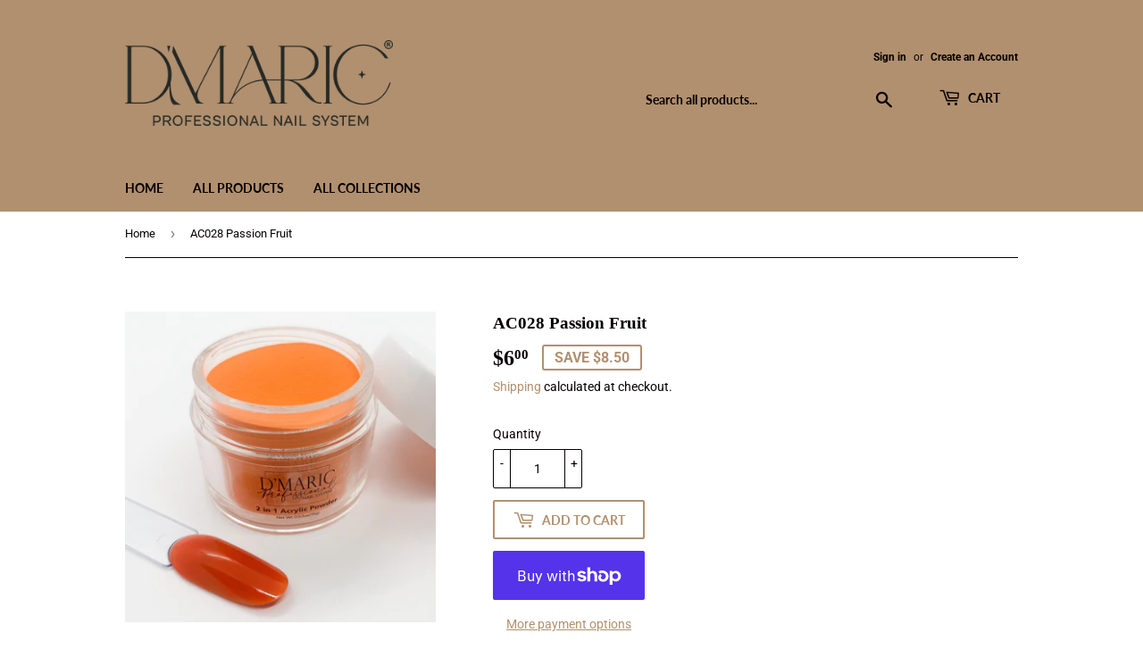

--- FILE ---
content_type: text/javascript; charset=utf-8
request_url: https://dmaricnailsystem.com/products/passion-fruit.js
body_size: 979
content:
{"id":6790139609260,"title":"AC028 Passion Fruit","handle":"passion-fruit","description":"\u003cmeta charset=\"UTF-8\"\u003e\n\u003cp\u003e\u003cspan\u003eAcrílico en polvo, puedes utilizarlo con monómero para el servicio de uñas acrílicas y también con el sistema de dipping. \u003cbr\u003e\u003c\/span\u003e\u003c\/p\u003e\n\u003cp\u003e\u003cspan\u003e#AC028\u003c\/span\u003e\u003c\/p\u003e\n\u003cp\u003e \u003c\/p\u003e","published_at":"2021-07-01T08:55:01-04:00","created_at":"2021-06-27T22:38:21-04:00","vendor":"D'maric Professional Nail System","type":"acrílicos","tags":[],"price":600,"price_min":600,"price_max":600,"available":true,"price_varies":false,"compare_at_price":1450,"compare_at_price_min":1450,"compare_at_price_max":1450,"compare_at_price_varies":false,"variants":[{"id":40008636727468,"title":"Default Title","option1":"Default Title","option2":null,"option3":null,"sku":"","requires_shipping":true,"taxable":true,"featured_image":null,"available":true,"name":"AC028 Passion Fruit","public_title":null,"options":["Default Title"],"price":600,"weight":40,"compare_at_price":1450,"inventory_management":"shopify","barcode":"36727468","requires_selling_plan":false,"selling_plan_allocations":[]}],"images":["\/\/cdn.shopify.com\/s\/files\/1\/0503\/6710\/3148\/products\/image_35280316-e76a-4b25-ba36-23a179120c63.jpg?v=1624847927","\/\/cdn.shopify.com\/s\/files\/1\/0503\/6710\/3148\/products\/image_e046faa1-0d7e-487d-8905-b78de30458e4.jpg?v=1624847927","\/\/cdn.shopify.com\/s\/files\/1\/0503\/6710\/3148\/products\/image_ceb481ec-a581-44a5-b8cf-55fbe3db41a3.jpg?v=1624847927","\/\/cdn.shopify.com\/s\/files\/1\/0503\/6710\/3148\/products\/image_18a49aa1-025f-44fa-8822-a2ca442e6201.jpg?v=1624847913"],"featured_image":"\/\/cdn.shopify.com\/s\/files\/1\/0503\/6710\/3148\/products\/image_35280316-e76a-4b25-ba36-23a179120c63.jpg?v=1624847927","options":[{"name":"Title","position":1,"values":["Default Title"]}],"url":"\/products\/passion-fruit","media":[{"alt":null,"id":21504047415468,"position":1,"preview_image":{"aspect_ratio":1.0,"height":2441,"width":2441,"src":"https:\/\/cdn.shopify.com\/s\/files\/1\/0503\/6710\/3148\/products\/image_35280316-e76a-4b25-ba36-23a179120c63.jpg?v=1624847927"},"aspect_ratio":1.0,"height":2441,"media_type":"image","src":"https:\/\/cdn.shopify.com\/s\/files\/1\/0503\/6710\/3148\/products\/image_35280316-e76a-4b25-ba36-23a179120c63.jpg?v=1624847927","width":2441},{"alt":null,"id":21504047644844,"position":2,"preview_image":{"aspect_ratio":1.0,"height":2123,"width":2123,"src":"https:\/\/cdn.shopify.com\/s\/files\/1\/0503\/6710\/3148\/products\/image_e046faa1-0d7e-487d-8905-b78de30458e4.jpg?v=1624847927"},"aspect_ratio":1.0,"height":2123,"media_type":"image","src":"https:\/\/cdn.shopify.com\/s\/files\/1\/0503\/6710\/3148\/products\/image_e046faa1-0d7e-487d-8905-b78de30458e4.jpg?v=1624847927","width":2123},{"alt":null,"id":21504047284396,"position":3,"preview_image":{"aspect_ratio":1.0,"height":2429,"width":2429,"src":"https:\/\/cdn.shopify.com\/s\/files\/1\/0503\/6710\/3148\/products\/image_ceb481ec-a581-44a5-b8cf-55fbe3db41a3.jpg?v=1624847927"},"aspect_ratio":1.0,"height":2429,"media_type":"image","src":"https:\/\/cdn.shopify.com\/s\/files\/1\/0503\/6710\/3148\/products\/image_ceb481ec-a581-44a5-b8cf-55fbe3db41a3.jpg?v=1624847927","width":2429},{"alt":null,"id":21504048431276,"position":4,"preview_image":{"aspect_ratio":1.0,"height":2516,"width":2516,"src":"https:\/\/cdn.shopify.com\/s\/files\/1\/0503\/6710\/3148\/products\/image_18a49aa1-025f-44fa-8822-a2ca442e6201.jpg?v=1624847913"},"aspect_ratio":1.0,"height":2516,"media_type":"image","src":"https:\/\/cdn.shopify.com\/s\/files\/1\/0503\/6710\/3148\/products\/image_18a49aa1-025f-44fa-8822-a2ca442e6201.jpg?v=1624847913","width":2516}],"requires_selling_plan":false,"selling_plan_groups":[]}